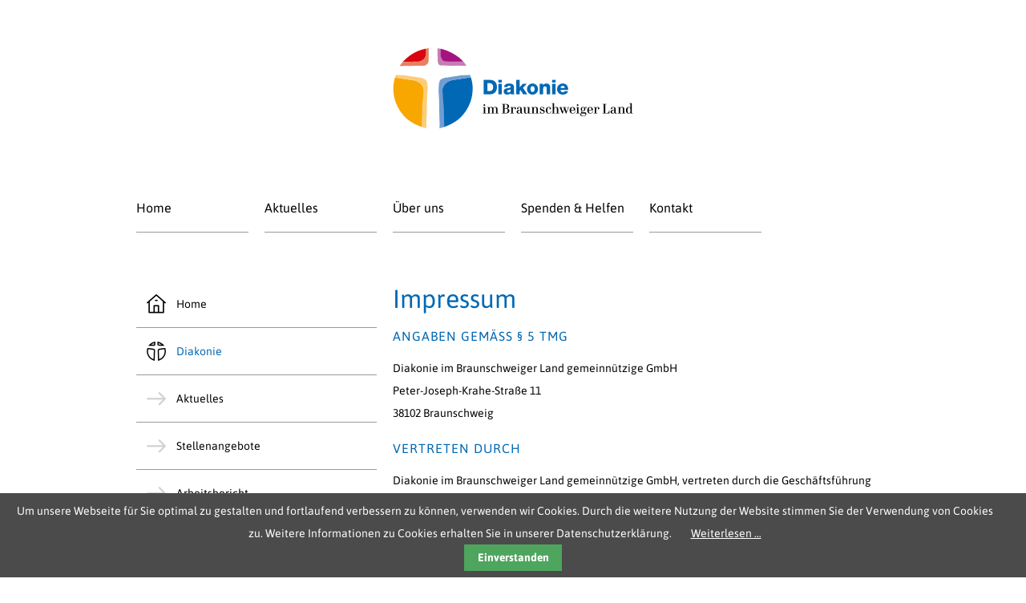

--- FILE ---
content_type: text/html; charset=UTF-8
request_url: https://www.diakonie-im-braunschweiger-land.de/impressum.html
body_size: 4876
content:
<!DOCTYPE html>
<html lang="de">
<head>

      <meta charset="UTF-8">
    <title>Impressum - Diakonie im Braunschweiger Land</title>
    <base href="https://www.diakonie-im-braunschweiger-land.de/">

          <meta name="robots" content="index,follow">
      <meta name="description" content="">
      <meta name="keywords" content="">
      <meta name="generator" content="Contao Open Source CMS">
    
    <meta name="viewport" content="width=device-width,initial-scale=1.0">
    <style>#left{width:320px;right:320px}#container{padding-left:320px}</style>
    <link rel="stylesheet" href="assets/css/layout.min.css,responsive.min.css,grid.min.css,reset.min.css,col...-15fa745c.css">        <script src="assets/js/jquery.min.js,cookiebar.min.js-9b6a0a18.js"></script><link rel="apple-touch-icon" sizes="57x57" href="files/diakonie-braunschweig/images/favicon/apple-touch-icon-57x57.png">
<link rel="apple-touch-icon" sizes="60x60" href="files/diakonie-braunschweig/images/favicon/apple-touch-icon-60x60.png">
<link rel="apple-touch-icon" sizes="72x72" href="files/diakonie-braunschweig/images/favicon/apple-touch-icon-72x72.png">
<link rel="apple-touch-icon" sizes="76x76" href="files/diakonie-braunschweig/images/favicon/apple-touch-icon-76x76.png">
<link rel="apple-touch-icon" sizes="114x114" href="files/diakonie-braunschweig/images/favicon/apple-touch-icon-114x114.png">
<link rel="apple-touch-icon" sizes="120x120" href="files/diakonie-braunschweig/images/favicon/apple-touch-icon-120x120.png">
<link rel="apple-touch-icon" sizes="144x144" href="files/diakonie-braunschweig/images/favicon/apple-touch-icon-144x144.png">
<link rel="apple-touch-icon" sizes="152x152" href="files/diakonie-braunschweig/images/favicon/apple-touch-icon-152x152.png">
<link rel="apple-touch-icon" sizes="180x180" href="files/diakonie-braunschweig/images/favicon/apple-touch-icon-180x180.png">
<link rel="icon" type="image/png" href="files/diakonie-braunschweig/images/favicon/favicon-32x32.png" sizes="32x32">
<link rel="icon" type="image/png" href="files/diakonie-braunschweig/images/favicon/favicon-194x194.png" sizes="194x194">
<link rel="icon" type="image/png" href="files/diakonie-braunschweig/images/favicon/favicon-96x96.png" sizes="96x96">
<link rel="icon" type="image/png" href="files/diakonie-braunschweig/images/favicon/android-chrome-192x192.png" sizes="192x192">
<link rel="icon" type="image/png" href="files/diakonie-braunschweig/images/favicon/favicon-16x16.png" sizes="16x16">
<link rel="manifest" href="files/diakonie-braunschweig/images/favicon/manifest.json">
<link rel="shortcut icon" href="files/diakonie-braunschweig/images/favicon/favicon.ico">
<meta name="msapplication-TileColor" content="#ffffff">
<meta name="msapplication-TileImage" content="files/diakonie-braunschweig/images/favicon/mstile-144x144.png">
<meta name="msapplication-config" content="files/diakonie-braunschweig/images/favicon/browserconfig.xml">
<meta name="theme-color" content="#ffffff">

          <!--[if lt IE 9]><script src="assets/html5shiv//html5shiv-printshiv.min.js"></script><![endif]-->
      
</head>
<body id="top" class="mac chrome blink ch131">

      
    <div id="wrapper">
    	
    	
<div class="mod_logo">
	<a title="Diakonie im Braunschweiger Land" href="diakonie-im-braunschweiger-land.html"><img src="files/diakonie-braunschweig/images/layout/logo.png"  width="300" height="100" alt=""></a>
</div>
    	
    	
<a id="menu-button" href="#sidr">Navigation</a>
    

                        <header id="header">
            <div class="inside">
              
<!-- indexer::stop -->
<nav class="mod_customnav block">

  
  <a href="impressum.html#skipNavigation2" class="invisible">Navigation überspringen</a>

  
<ul class="level_1">
            <li class="home first"><a href="./" title="Home" class="home first">Home</a></li>
                <li class="aktuelles"><a href="aktuelles.html" title="Aktuelles" class="aktuelles">Aktuelles</a></li>
                <li class="ueber-uns"><a href="ueber-uns.html" title="Über uns" class="ueber-uns">Über uns</a></li>
                <li class="spenden"><a href="spenden-und-helfen.html" title="Spenden &amp; Helfen" class="spenden">Spenden & Helfen</a></li>
                <li class="kontakt last"><a href="kontakt.html" title="Kontakt" class="kontakt last">Kontakt</a></li>
      </ul>

  <span id="skipNavigation2" class="invisible"></span>

</nav>
<!-- indexer::continue -->
            </div>
          </header>
              
      
              <div id="container">

                      <div id="main">
              <div class="inside">
                

  <div class="mod_article block" id="article-10">
    
          
<div class="ce_text block">

  <div class="box">
  
      <h1>Impressum</h1>
  
  
      <h2>Angaben gemäß § 5 TMG</h2>
<p>Diakonie im Braunschweiger Land gemeinnützige GmbH<br> Peter-Joseph-Krahe-Straße 11<br> 38102 Braunschweig</p>
<h2>Vertreten durch</h2>
<p>Diakonie im Braunschweiger Land gemeinnützige GmbH, vertreten durch die Geschäftsführung Anke Grewe&nbsp;</p>
<h2>Kontakt</h2>
<p>Telefon: +49 (0) 531 8892040<br> Telefax: +49 (0) 531 8892028<br> E-Mail: &#105;&#x6E;&#102;&#x6F;&#64;&#x64;&#105;&#x61;&#107;&#x6F;&#110;&#x69;&#101;&#x2D;&#98;&#x72;&#97;&#x75;&#110;&#x73;&#99;&#x68;&#119;&#x65;&#105;&#x67;&#46;&#x64;&#101;</p>
<h2>Registereintrag</h2>
<p>Eintragung im Handelsregister. <br> Registergericht: Amtsgericht Braunschweig <br> Registernummer: HRB 5235</p>
<h2>Umsatzsteuer</h2>
<p>Umsatzsteuer-Identifikationsnummer gemäß §27 a Umsatzsteuergesetz:<br> DE225053443</p>
<h2>Verantwortlich für den Inhalt nach § 55 Abs. 2 RStV</h2>
<p>Ekke Seifert<br> Diakonie im Braunschweiger Land gemeinnützige GmbH<br> Peter-Joseph-Krahe-Straße 11<br> 38102 Braunschweig</p>
<h2>Streitschlichtung</h2>
<p>Die Europäische Kommission stellt eine Plattform zur Online-Streitbeilegung (OS) bereit: <a href="https://ec.europa.eu/consumers/odr" target="_blank">https://ec.europa.eu/consumers/odr</a>.<br> Unsere E-Mail-Adresse finden Sie oben im Impressum.</p>
<p>Wir sind nicht bereit oder verpflichtet, an Streitbeilegungsverfahren vor einer Verbraucherschlichtungsstelle teilzunehmen.</p>
<h3>Haftung für Inhalte</h3>
<p>Als Diensteanbieter sind wir gemäß § 7 Abs.1 TMG für eigene Inhalte auf diesen Seiten nach den allgemeinen Gesetzen verantwortlich. Nach §§ 8 bis 10 TMG sind wir als Diensteanbieter jedoch nicht verpflichtet, übermittelte oder gespeicherte fremde Informationen zu überwachen oder nach Umständen zu forschen, die auf eine rechtswidrige Tätigkeit hinweisen.</p>
<p>Verpflichtungen zur Entfernung oder Sperrung der Nutzung von Informationen nach den allgemeinen Gesetzen bleiben hiervon unberührt. Eine diesbezügliche Haftung ist jedoch erst ab dem Zeitpunkt der Kenntnis einer konkreten Rechtsverletzung möglich. Bei Bekanntwerden von entsprechenden Rechtsverletzungen werden wir diese Inhalte umgehend entfernen.</p>
<h3>Haftung für Links</h3>
<p>Unser Angebot enthält Links zu externen Websites Dritter, auf deren Inhalte wir keinen Einfluss haben. Deshalb können wir für diese fremden Inhalte auch keine Gewähr übernehmen. Für die Inhalte der verlinkten Seiten ist stets der jeweilige Anbieter oder Betreiber der Seiten verantwortlich. Die verlinkten Seiten wurden zum Zeitpunkt der Verlinkung auf mögliche Rechtsverstöße überprüft. Rechtswidrige Inhalte waren zum Zeitpunkt der Verlinkung nicht erkennbar.</p>
<p>Eine permanente inhaltliche Kontrolle der verlinkten Seiten ist jedoch ohne konkrete Anhaltspunkte einer Rechtsverletzung nicht zumutbar. Bei Bekanntwerden von Rechtsverletzungen werden wir derartige Links umgehend entfernen.</p>
<h3>Urheberrecht</h3>
<p>Die durch die Seitenbetreiber erstellten Inhalte und Werke auf diesen Seiten unterliegen dem deutschen Urheberrecht. Die Vervielfältigung, Bearbeitung, Verbreitung und jede Art der Verwertung außerhalb der Grenzen des Urheberrechtes bedürfen der schriftlichen Zustimmung des jeweiligen Autors bzw. Erstellers. Downloads und Kopien dieser Seite sind nur für den privaten, nicht kommerziellen Gebrauch gestattet.</p>
<p>Soweit die Inhalte auf dieser Seite nicht vom Betreiber erstellt wurden, werden die Urheberrechte Dritter beachtet. Insbesondere werden Inhalte Dritter als solche gekennzeichnet. Sollten Sie trotzdem auf eine Urheberrechtsverletzung aufmerksam werden, bitten wir um einen entsprechenden Hinweis. Bei Bekanntwerden von Rechtsverletzungen werden wir derartige Inhalte umgehend entfernen.</p>
<p><img src="files/diakonie-braunschweig/images/content/erecht24-siegel-impressum-blau.png" alt="" width="120" height="156"></p>  
  
  
  
  </div>

</div>
    
      </div>

              </div>
                          </div>
          
                                    <aside id="left">
                <div class="inside">
                  
<!-- indexer::stop -->

<div id="sidr">

<nav class="mod_navigation block">

  
  <a href="impressum.html#skipNavigation13" class="invisible">Navigation überspringen</a>

  
<ul class="level_1">
            <li class="home first"><a href="./" title="Home" class="home first">Home</a></li>
                <li class="submenu trail diakonie"><a href="diakonie.html" title="Diakonie" class="submenu trail diakonie" aria-haspopup="true">Diakonie</a>
<ul class="level_2">
            <li class="aktuelles sibling first"><a href="aktuelles.html" title="Aktuelles" class="aktuelles sibling first">Aktuelles</a></li>
                <li class="jobs sibling"><a href="stellenangebote.html" title="Stellenangebote" class="jobs sibling">Stellenangebote</a></li>
                <li class="sibling"><a href="72.html" title="Arbeitsbericht" class="sibling">Arbeitsbericht</a></li>
                <li class="sibling"><a href="studie-wirksame-wege-gestalten.html" title="Studie „Wirksame Wege gestalten“" class="sibling">Studie „Wirksame Wege gestalten“</a></li>
                <li class="sibling"><a href="wirksame-wege-gestalten-2021.html" title="Wirksame Wege gestalten 2021" class="sibling">Wirksame Wege gestalten 2021</a></li>
                <li class="ueber-uns sibling"><a href="ueber-uns.html" title="Über uns" class="ueber-uns sibling">Über uns</a></li>
                <li class="spenden sibling"><a href="spenden-und-helfen.html" title="Spenden &amp; Helfen" class="spenden sibling">Spenden & Helfen</a></li>
                <li class="sibling"><a href="leitbild.html" title="Leitbild" class="sibling">Leitbild</a></li>
                <li class="kontakt sibling"><a href="kontakt.html" title="Kontakt" class="kontakt sibling">Kontakt</a></li>
                <li class="active"><strong class="active">Impressum</strong></li>
                <li class="sibling last"><a href="datenschutz.html" title="Datenschutz/Hinweisgeberschutzgesetz" class="sibling last">Datenschutz/Hinweisgeberschutzgesetz</a></li>
      </ul>
</li>
                <li class="beratung"><a href="beratung.html" title="Beratung" class="beratung">Beratung</a></li>
                <li class="angebote"><a href="angebote.html" title="Angebote" class="angebote">Angebote</a></li>
                <li class="standorte last"><a href="standorte.html" title="Standorte" class="standorte last">Standorte</a></li>
      </ul>

  <a id="skipNavigation13" class="invisible">&nbsp;</a>

</nav>

</div>
<!-- indexer::continue -->
                </div>
              </aside>
                      
                                
        </div>
            
    </div>

    
                  <footer id="footer">
          <div class="inside">
            
<div class="mod_logo_footer">
	<a href="http://www.diakonie.de/" target="_blank"><img src="files/diakonie-braunschweig/images/layout/diakonie.png"  width="145" height="20" alt=""></a>
</div>
<!-- indexer::stop -->
<div class="mod_sitemap block">

        
  
  
<ul class="level_1">
            <li class="home first"><a href="./" title="Home" class="home first">Home</a></li>
                <li class="submenu trail diakonie"><a href="diakonie.html" title="Diakonie" class="submenu trail diakonie" aria-haspopup="true">Diakonie</a>
<ul class="level_2">
            <li class="aktuelles sibling first"><a href="aktuelles.html" title="Aktuelles" class="aktuelles sibling first">Aktuelles</a></li>
                <li class="jobs sibling"><a href="stellenangebote.html" title="Stellenangebote" class="jobs sibling">Stellenangebote</a></li>
                <li class="sibling"><a href="72.html" title="Arbeitsbericht" class="sibling">Arbeitsbericht</a></li>
                <li class="sibling"><a href="studie-wirksame-wege-gestalten.html" title="Studie „Wirksame Wege gestalten“" class="sibling">Studie „Wirksame Wege gestalten“</a></li>
                <li class="sibling"><a href="wirksame-wege-gestalten-2021.html" title="Wirksame Wege gestalten 2021" class="sibling">Wirksame Wege gestalten 2021</a></li>
                <li class="ueber-uns sibling"><a href="ueber-uns.html" title="Über uns" class="ueber-uns sibling">Über uns</a></li>
                <li class="submenu spenden sibling"><a href="spenden-und-helfen.html" title="Spenden &amp; Helfen" class="submenu spenden sibling" aria-haspopup="true">Spenden & Helfen</a>
<ul class="level_3">
            <li class="first"><a href="zeit-spenden.html" title="Zeit spenden" class="first">Zeit spenden</a></li>
                <li><a href="sachspenden.html" title="Sachspenden">Sachspenden</a></li>
                <li class="last"><a href="geldspenden.html" title="Geldspenden" class="last">Geldspenden</a></li>
      </ul>
</li>
                <li class="sibling"><a href="leitbild.html" title="Leitbild" class="sibling">Leitbild</a></li>
                <li class="kontakt sibling"><a href="kontakt.html" title="Kontakt" class="kontakt sibling">Kontakt</a></li>
                <li class="trail sibling"><a href="impressum.html" title="Impressum" class="trail sibling">Impressum</a></li>
                <li class="sibling last"><a href="datenschutz.html" title="Datenschutz/Hinweisgeberschutzgesetz" class="sibling last">Datenschutz/Hinweisgeberschutzgesetz</a></li>
      </ul>
</li>
                <li class="submenu beratung"><a href="beratung.html" title="Beratung" class="submenu beratung" aria-haspopup="true">Beratung</a>
<ul class="level_2">
            <li class="first"><a href="sozialberatung.html" title="Sozialberatung" class="first">Sozialberatung</a></li>
                <li><a href="schwangerenberatung.html" title="Schwangerenberatung">Schwangerenberatung</a></li>
                <li><a href="migrationsberatung.html" title="Migrationsberatung">Migrationsberatung</a></li>
                <li><a href="beratung/jugendmigrationsdienst-helmstedt.html" title="Jugendmigrationsdienst Helmstedt">Jugendmigrationsdienst Helmstedt</a></li>
                <li><a href="seniorenberatung.html" title="EhAP plus">EhAP plus</a></li>
                <li class="last"><a href="schuldner-und-insolvenzberatung.html" title="Schuldner- und Insolvenzberatung" class="last">Schuldner- und Insolvenzberatung</a></li>
      </ul>
</li>
                <li class="submenu angebote"><a href="angebote.html" title="Angebote" class="submenu angebote" aria-haspopup="true">Angebote</a>
<ul class="level_2">
            <li class="submenu first"><a href="stadtteiltreffs.html" title="Stadtteiltreffs" class="submenu first" aria-haspopup="true">Stadtteiltreffs</a>
<ul class="level_3">
            <li class="madamenhof first"><a href="madamenhof-braunschweig.html" title="Madamenhof Braunschweig" class="madamenhof first">Madamenhof Braunschweig</a></li>
                <li><a href="diakonietreff-fredenberg.html" title="Diakonietreff Fredenberg">Diakonietreff Fredenberg</a></li>
                <li><a href="generationentreff-salzgitter.html" title="Generationentreff Salzgitter">Generationentreff Salzgitter</a></li>
                <li><a href="seeviertel-treff-salzgitter.html" title="SeeViertel Treff Salzgitter">SeeViertel Treff Salzgitter</a></li>
                <li><a href="start-punkt-salzgitter.html" title="Start.Punkt. Salzgitter">Start.Punkt. Salzgitter</a></li>
                <li><a href="stadtteiltreff-now.html" title="Stadtteiltreff NOW">Stadtteiltreff NOW</a></li>
                <li class="mgh-harzburg"><a href="stadtteiltreffs/mehrgenerationenhaus-bad-harzburg.html" title="Mehrgenerationenhaus Bad Harzburg" class="mgh-harzburg">Mehrgenerationenhaus Bad Harzburg</a></li>
                <li class="segensreich last"><a href="angebote/projekt-segensreich-schoeppenstedt.html" title="Projekt SegensReich Schöppenstedt" class="segensreich last">Projekt SegensReich Schöppenstedt</a></li>
      </ul>
</li>
                <li><a href="come-in.html" title="Come in">Come in</a></li>
                <li><a href="freiwilligenagentur.html" title="FreiwilligenAgentur">FreiwilligenAgentur</a></li>
                <li class="submenu"><a href="hallo-baby.html" title="Hallo Baby" class="submenu" aria-haspopup="true">Hallo Baby</a>
<ul class="level_3">
            <li class="first"><a href="73.html" title="Hallo Baby Bad Harzburg" class="first">Hallo Baby Bad Harzburg</a></li>
                <li class="last"><a href="hallo-baby-goslar.html" title="Hallo Baby Goslar" class="last">Hallo Baby Goslar</a></li>
      </ul>
</li>
                <li><a href="kiwi-kinder-willkommen.html" title="KiWi Kinder Willkommen">KiWi Kinder Willkommen</a></li>
                <li><a href="ausfuellhilfen.html" title="Ausfüllhilfen">Ausfüllhilfen</a></li>
                <li class="last"><a href="angebote/quartiersprojekt-schoeningen-nord.html" title="Quartiersprojekt Schöningen Nord" class="last">Quartiersprojekt Schöningen Nord</a></li>
      </ul>
</li>
                <li class="submenu standorte last"><a href="standorte.html" title="Standorte" class="submenu standorte last" aria-haspopup="true">Standorte</a>
<ul class="level_2">
            <li class="first"><a href="bad-gandersheim.html" title="Bad Gandersheim" class="first">Bad Gandersheim</a></li>
                <li><a href="bad-harzburg.html" title="Bad Harzburg">Bad Harzburg</a></li>
                <li><a href="blankenburg.html" title="Blankenburg">Blankenburg</a></li>
                <li><a href="braunschweig.html" title="Braunschweig">Braunschweig</a></li>
                <li><a href="goslar.html" title="Goslar">Goslar</a></li>
                <li><a href="helmstedt.html" title="Helmstedt">Helmstedt</a></li>
                <li><a href="salzgitter.html" title="Salzgitter">Salzgitter</a></li>
                <li><a href="seesen.html" title="Seesen">Seesen</a></li>
                <li class="last"><a href="wolfenbuettel.html" title="Wolfenbüttel" class="last">Wolfenbüttel</a></li>
      </ul>
</li>
      </ul>


</div>
<!-- indexer::continue -->
          </div>
        </footer>
          
    

      
  
<script src="assets/jquery-ui/js/jquery-ui.min.js"></script>
<script>
  (function($) {
    $(document).ready(function() {
      $(document).accordion({
        // Put custom options here
        heightStyle: 'content',
        header: 'div.toggler',
        collapsible: true,
        active:false,
        create: function(event, ui) {
          ui.header.addClass('active');
        },
        activate: function(event, ui) {
          ui.newHeader.addClass('active');
          ui.oldHeader.removeClass('active');
        }
      });
    });
  })(jQuery);
</script>

<script src="files/diakonie-braunschweig/js/retina.min.js"></script>
<script src="files/diakonie-braunschweig/js/jquery.sidr.min.js"></script>
<script>
	$(document).ready(function() {
		$('#menu-button').sidr();
	});
</script>
<script>
	$(document).ready(function() {
		var stickyHeaderTop = $('#header').offset().top;
		var stickyHeader = function(){
			var scrollTop = $(window).scrollTop();
				if (scrollTop > stickyHeaderTop) { 
					$('#header').addClass('sticky');
				} else {
					$('#header').removeClass('sticky'); 
				}
			};
		stickyHeader();
		$(window).scroll(function() {
			stickyHeader();
		});
	});
</script>
  <script type="application/ld+json">
{
    "@context": "https:\/\/schema.org",
    "@graph": [
        {
            "@type": "WebPage"
        }
    ]
}
</script>
<script type="application/ld+json">
{
    "@context": "https:\/\/schema.contao.org",
    "@graph": [
        {
            "@type": "Page",
            "fePreview": false,
            "groups": [],
            "noSearch": false,
            "pageId": 11,
            "protected": false,
            "title": "Impressum"
        }
    ]
}
</script>  <!--<script>
  	console.log('Iam in');
  	const NetzwerkDemenzBlock = document.querySelector(".ce_hyperlink.grid4.last.block");
  	console.log(NetzwerkDemenzBlock);
  	NetzwerkDemenzBlock.style.display="none";
  </script>-->



<!-- indexer::stop -->
<div class="cookiebar cookiebar--position-bottom" role="complementary" aria-describedby="cookiebar-text" style="display:none;" data-cookiebar="COOKIEBAR_1">
    <div id="cookiebar-text" class="cookiebar__text" aria-live="assertive" role="alert">
        <span class="cookiebar__message">Um unsere Webseite für Sie optimal zu gestalten und fortlaufend verbessern zu können, verwenden wir Cookies. Durch die weitere Nutzung der Website stimmen Sie der Verwendung von Cookies zu. Weitere Informationen zu Cookies erhalten Sie in unserer Datenschutzerklärung.</span>

                    <a href="datenschutz.html" class="cookiebar__link" title="Weiterlesen …">Weiterlesen …</a>
            </div>

    
    <button class="cookiebar__button" data-cookiebar-accept>Einverstanden</button>
</div>

<!-- indexer::continue -->
</body>
</html>


--- FILE ---
content_type: text/css
request_url: https://www.diakonie-im-braunschweiger-land.de/assets/css/layout.min.css,responsive.min.css,grid.min.css,reset.min.css,col...-15fa745c.css
body_size: 6164
content:
body,form,figure{margin:0;padding:0}img{border:0}header,footer,nav,section,aside,article,figure,figcaption{display:block}body{font-size:100.01%}select,input,textarea{font-size:99%}#container,.inside{position:relative}#main,#left,#right{float:left;position:relative}#main{width:100%}#left{margin-left:-100%}#right{margin-right:-100%}#footer{clear:both}#main .inside{min-height:1px}.ce_gallery>ul,.content-gallery>ul{margin:0;padding:0;overflow:hidden;list-style:none}.ce_gallery>ul li,.content-gallery>ul li{float:left}.ce_gallery>ul li.col_first,.content-gallery>ul li.col_first{clear:left}.float_left,.media--left>figure{float:left}.float_right,.media--right>figure{float:right}.block{overflow:hidden}.media{display:flow-root}.clear,#clear{height:.1px;font-size:.1px;line-height:.1px;clear:both}.invisible{border:0;clip:rect(0 0 0 0);height:1px;margin:-1px;overflow:hidden;padding:0;position:absolute;width:1px}.custom{display:block}#container:after,.custom:after{content:"";display:table;clear:both}
@media (max-width:767px){#wrapper{margin:0;width:auto}#container{padding-left:0;padding-right:0}#main,#left,#right{float:none;width:auto}#left{right:0;margin-left:0}#right{margin-right:0}}img{max-width:100%;height:auto}.audio_container audio{max-width:100%}.video_container video{max-width:100%;height:auto}.aspect,.responsive{position:relative;height:0}.aspect iframe,.responsive iframe{position:absolute;top:0;left:0;width:100%;height:100%}.aspect--16\:9,.responsive.ratio-169{padding-bottom:56.25%}.aspect--16\:10,.responsive.ratio-1610{padding-bottom:62.5%}.aspect--21\:9,.responsive.ratio-219{padding-bottom:42.8571%}.aspect--4\:3,.responsive.ratio-43{padding-bottom:75%}.aspect--3\:2,.responsive.ratio-32{padding-bottom:66.6666%}
#wrapper{width:960px;margin:0 auto}.grid1,.grid2,.grid3,.grid4,.grid5,.grid6,.grid7,.grid8,.grid9,.grid10,.grid11,.grid12{float:left;margin-left:10px;margin-right:10px;display:inline}.mod_article [class^=ce_],.mod_article [class*=" ce_"],.mod_article [class^=content-],.mod_article [class*=" content-"],.mod_article [class^=mod_],.mod_article [class*=" mod_"]{margin-left:10px;margin-right:10px}.ce_sliderStart>.content-slider{margin-left:0;margin-right:0}.mod_article .mod_newsreader,.mod_article .mod_eventreader{margin-left:0;margin-right:0}.mod_article [class^=layout_]>*,.mod_article [class*=" layout_"]>*,.mod_article [class^=event_]>*,.mod_article [class*=" event_"]>*{margin-left:10px;margin-right:10px}.mod_article.grid1,.mod_article.grid2,.mod_article.grid3,.mod_article.grid4,.mod_article.grid5,.mod_article.grid6,.mod_article.grid7,.mod_article.grid8,.mod_article.grid9,.mod_article.grid10,.mod_article.grid11,.mod_article.grid12{margin-left:0;margin-right:0}#main .inside{overflow:hidden}.grid1{width:60px}.grid2{width:140px}.grid3{width:220px}.grid4{width:300px}.grid5{width:380px}.grid6{width:460px}.grid7{width:540px}.grid8{width:620px}.grid9{width:700px}.grid10{width:780px}.grid11{width:860px}.grid12{width:940px}.mod_article.grid1{width:80px}.mod_article.grid2{width:160px}.mod_article.grid3{width:240px}.mod_article.grid4{width:320px}.mod_article.grid5{width:400px}.mod_article.grid6{width:480px}.mod_article.grid7{width:560px}.mod_article.grid8{width:640px}.mod_article.grid9{width:720px}.mod_article.grid10{width:800px}.mod_article.grid11{width:880px}.mod_article.grid12{width:960px}.offset1{margin-left:90px!important}.offset2{margin-left:170px!important}.offset3{margin-left:250px!important}.offset4{margin-left:330px!important}.offset5{margin-left:410px!important}.offset6{margin-left:490px!important}.offset7{margin-left:570px!important}.offset8{margin-left:650px!important}.offset9{margin-left:730px!important}.offset10{margin-left:810px!important}.offset11{margin-left:890px!important}.offset12{margin-left:970px!important}.mod_article.offset1{margin-left:80px!important}.mod_article.offset2{margin-left:160px!important}.mod_article.offset3{margin-left:240px!important}.mod_article.offset4{margin-left:320px!important}.mod_article.offset5{margin-left:400px!important}.mod_article.offset6{margin-left:480px!important}.mod_article.offset7{margin-left:560px!important}.mod_article.offset8{margin-left:640px!important}.mod_article.offset9{margin-left:720px!important}.mod_article.offset10{margin-left:800px!important}.mod_article.offset11{margin-left:880px!important}.mod_article.offset12{margin-left:960px!important}@media (min-width:768px) and (max-width:979px){#wrapper{width:744px}.grid1{width:42px}.grid2{width:104px}.grid3{width:166px}.grid4{width:228px}.grid5{width:290px}.grid6{width:352px}.grid7{width:414px}.grid8{width:476px}.grid9{width:538px}.grid10{width:600px}.grid11{width:662px}.grid12{width:724px}.mod_article.grid1{width:62px}.mod_article.grid2{width:124px}.mod_article.grid3{width:186px}.mod_article.grid4{width:248px}.mod_article.grid5{width:310px}.mod_article.grid6{width:372px}.mod_article.grid7{width:434px}.mod_article.grid8{width:496px}.mod_article.grid9{width:558px}.mod_article.grid10{width:620px}.mod_article.grid11{width:682px}.mod_article.grid12{width:744px}.offset1{margin-left:72px!important}.offset2{margin-left:134px!important}.offset3{margin-left:196px!important}.offset4{margin-left:258px!important}.offset5{margin-left:320px!important}.offset6{margin-left:382px!important}.offset7{margin-left:444px!important}.offset8{margin-left:506px!important}.offset9{margin-left:568px!important}.offset10{margin-left:630px!important}.offset11{margin-left:692px!important}.offset12{margin-left:754px!important}.mod_article.offset1{margin-left:62px!important}.mod_article.offset2{margin-left:124px!important}.mod_article.offset3{margin-left:186px!important}.mod_article.offset4{margin-left:248px!important}.mod_article.offset5{margin-left:310px!important}.mod_article.offset6{margin-left:372px!important}.mod_article.offset7{margin-left:434px!important}.mod_article.offset8{margin-left:496px!important}.mod_article.offset9{margin-left:558px!important}.mod_article.offset10{margin-left:620px!important}.mod_article.offset11{margin-left:682px!important}.mod_article.offset12{margin-left:744px!important}}@media (max-width:767px){#wrapper{width:auto}.grid1,.grid2,.grid3,.grid4,.grid5,.grid6,.grid7,.grid8,.grid9,.grid10,.grid11,.grid12{float:none!important;display:block!important;width:auto!important}.offset1,.offset2,.offset3,.offset4,.offset5,.offset6,.offset7,.offset8,.offset9,.offset10,.offset11,.offset12{margin-left:10px!important}}
header,footer,nav,section,aside,main,article,figure,figcaption{display:block}body,div,h1,h2,h3,h4,h5,h6,p,blockquote,pre,code,ol,ul,li,dl,dt,dd,figure,table,th,td,form,fieldset,legend,input,textarea{margin:0;padding:0}table{border-spacing:0;border-collapse:collapse}caption,th,td{text-align:left;text-align:start;vertical-align:top}abbr,acronym{font-variant:normal;border-bottom:1px dotted #666;cursor:help}blockquote,q{quotes:none}fieldset,img,iframe{border:0}ul{list-style-type:none}sup{vertical-align:text-top}sub{vertical-align:text-bottom}del{text-decoration:line-through}ins{text-decoration:none}body{font:12px/1 "Lucida Grande","Lucida Sans Unicode",Verdana,sans-serif;color:#000}input,button,textarea,select{font-family:inherit;font-size:99%;font-weight:inherit}pre,code{font-family:Monaco,monospace}h1,h2,h3,h4,h5,h6{font-size:100%;font-weight:400}h1{font-size:1.8333em}h2{font-size:1.6667em}h3{font-size:1.5em}h4{font-size:1.3333em}table{font-size:inherit}caption,th{font-weight:700}a{color:#00f}h1,h2,h3,h4,h5,h6{margin-top:1em}h1,h2,h3,h4,h5,h6,p,pre,blockquote,table,ol,ul,form{margin-bottom:12px}
.rs-columns {
  clear: both;
  display: inline-block;
  width: 100%;
}

.rs-column {
  float: left;
  width: 100%;
  margin-top: 7.69231%;
  margin-right: 7.69231%;
}
.rs-column.-large-first {
  clear: left;
}
.rs-column.-large-last {
  margin-right: -5px;
}
.rs-column.-large-first-row {
  margin-top: 0;
}
.rs-column.-large-col-1-1 {
  width: 100%;
}
.rs-column.-large-col-2-1 {
  width: 46.15385%;
}
.rs-column.-large-col-2-2 {
  width: 100%;
}
.rs-column.-large-col-3-1 {
  width: 28.20513%;
}
.rs-column.-large-col-3-2 {
  width: 64.10256%;
}
.rs-column.-large-col-3-3 {
  width: 100%;
}
.rs-column.-large-col-4-1 {
  width: 19.23077%;
}
.rs-column.-large-col-4-2 {
  width: 46.15385%;
}
.rs-column.-large-col-4-3 {
  width: 73.07692%;
}
.rs-column.-large-col-4-4 {
  width: 100%;
}
.rs-column.-large-col-5-1 {
  width: 13.84615%;
}
.rs-column.-large-col-5-2 {
  width: 35.38462%;
}
.rs-column.-large-col-5-3 {
  width: 56.92308%;
}
.rs-column.-large-col-5-4 {
  width: 78.46154%;
}
.rs-column.-large-col-5-5 {
  width: 100%;
}
.rs-column.-large-col-6-1 {
  width: 10.25641%;
}
.rs-column.-large-col-6-2 {
  width: 28.20513%;
}
.rs-column.-large-col-6-3 {
  width: 46.15385%;
}
.rs-column.-large-col-6-4 {
  width: 64.10256%;
}
.rs-column.-large-col-6-5 {
  width: 82.05128%;
}
.rs-column.-large-col-6-6 {
  width: 100%;
}
@media screen and (max-width: 900px) {
  .rs-column {
    margin-top: 7.69231%;
    margin-right: 7.69231%;
  }
  .rs-column.-large-first {
    clear: none;
  }
  .rs-column.-large-last {
    margin-right: 7.69231%;
  }
  .rs-column.-large-first-row {
    margin-top: 7.69231%;
  }
  .rs-column.-medium-first {
    clear: left;
  }
  .rs-column.-medium-last {
    margin-right: -5px;
  }
  .rs-column.-medium-first-row {
    margin-top: 0;
  }
  .rs-column.-medium-col-1-1 {
    width: 100%;
  }
  .rs-column.-medium-col-2-1 {
    width: 46.15385%;
  }
  .rs-column.-medium-col-2-2 {
    width: 100%;
  }
  .rs-column.-medium-col-3-1 {
    width: 28.20513%;
  }
  .rs-column.-medium-col-3-2 {
    width: 64.10256%;
  }
  .rs-column.-medium-col-3-3 {
    width: 100%;
  }
  .rs-column.-medium-col-4-1 {
    width: 19.23077%;
  }
  .rs-column.-medium-col-4-2 {
    width: 46.15385%;
  }
  .rs-column.-medium-col-4-3 {
    width: 73.07692%;
  }
  .rs-column.-medium-col-4-4 {
    width: 100%;
  }
  .rs-column.-medium-col-5-1 {
    width: 13.84615%;
  }
  .rs-column.-medium-col-5-2 {
    width: 35.38462%;
  }
  .rs-column.-medium-col-5-3 {
    width: 56.92308%;
  }
  .rs-column.-medium-col-5-4 {
    width: 78.46154%;
  }
  .rs-column.-medium-col-5-5 {
    width: 100%;
  }
  .rs-column.-medium-col-6-1 {
    width: 10.25641%;
  }
  .rs-column.-medium-col-6-2 {
    width: 28.20513%;
  }
  .rs-column.-medium-col-6-3 {
    width: 46.15385%;
  }
  .rs-column.-medium-col-6-4 {
    width: 64.10256%;
  }
  .rs-column.-medium-col-6-5 {
    width: 82.05128%;
  }
  .rs-column.-medium-col-6-6 {
    width: 100%;
  }
}
@media screen and (max-width: 599px) {
  .rs-column {
    margin-top: 7.69231%;
    margin-right: 7.69231%;
  }
  .rs-column.-large-last {
    margin-right: 7.69231%;
  }
  .rs-column.-large-first-row {
    margin-top: 7.69231%;
  }
  .rs-column.-medium-first {
    clear: none;
  }
  .rs-column.-medium-last {
    margin-right: 7.69231%;
  }
  .rs-column.-medium-first-row {
    margin-top: 7.69231%;
  }
  .rs-column.-small-first {
    clear: left;
  }
  .rs-column.-small-last {
    margin-right: -5px;
  }
  .rs-column.-small-first-row {
    margin-top: 0;
  }
  .rs-column.-small-col-1-1 {
    width: 100%;
  }
  .rs-column.-small-col-2-1 {
    width: 46.15385%;
  }
  .rs-column.-small-col-2-2 {
    width: 100%;
  }
  .rs-column.-small-col-3-1 {
    width: 28.20513%;
  }
  .rs-column.-small-col-3-2 {
    width: 64.10256%;
  }
  .rs-column.-small-col-3-3 {
    width: 100%;
  }
  .rs-column.-small-col-4-1 {
    width: 19.23077%;
  }
  .rs-column.-small-col-4-2 {
    width: 46.15385%;
  }
  .rs-column.-small-col-4-3 {
    width: 73.07692%;
  }
  .rs-column.-small-col-4-4 {
    width: 100%;
  }
  .rs-column.-small-col-5-1 {
    width: 13.84615%;
  }
  .rs-column.-small-col-5-2 {
    width: 35.38462%;
  }
  .rs-column.-small-col-5-3 {
    width: 56.92308%;
  }
  .rs-column.-small-col-5-4 {
    width: 78.46154%;
  }
  .rs-column.-small-col-5-5 {
    width: 100%;
  }
  .rs-column.-small-col-6-1 {
    width: 10.25641%;
  }
  .rs-column.-small-col-6-2 {
    width: 28.20513%;
  }
  .rs-column.-small-col-6-3 {
    width: 46.15385%;
  }
  .rs-column.-small-col-6-4 {
    width: 64.10256%;
  }
  .rs-column.-small-col-6-5 {
    width: 82.05128%;
  }
  .rs-column.-small-col-6-6 {
    width: 100%;
  }
}

.cookiebar{box-sizing:border-box;position:fixed;left:0;width:100%;padding:.6em 1.2em;background-color:#4b4b4b;color:#fff;font-size:1em;text-align:center;z-index:10}.cookiebar *{box-sizing:border-box}.cookiebar--active{display:flex!important;justify-content:center;align-items:center;flex-wrap:wrap}.cookiebar--position-top{top:0}.cookiebar--position-bottom{bottom:0}.cookiebar__message,.cookiebar__text{margin-right:1.5em}.cookiebar__link{color:#fff;text-decoration:underline}.cookiebar__link:hover{text-decoration:none}.cookiebar__button{margin:0;padding:.6em 1.2em;border:none;border-radius:0;background-color:#4ea55e;color:#fff;font-weight:700;cursor:pointer}.cookiebar__button:hover{background-color:#3e824a}.cookiebar__analytics{margin-right:1.5em}.cookiebar__analytics-label{cursor:pointer}.cookiebar__analytics-checkbox{margin-right:5px}
/* style.css */
.toplink .no-border{border-bottom: 0px}.jobs .ce_text.first{margin-bottom:20px}.jobs .ce_download{padding-bottom:0;border-bottom:0px solid}.jobs .accordion .ce_text{margin-right:0;margin-left:0;padding-right:0;padding-left:0;border-bottom:0px}.jobs .accordion div,.jobs .accordion div p{margin-right:0;margin-left:0;padding-right:0;padding-left:0}.ce_image.mukis .image_container{text-align:right}.ce_text.toplink a{display:inline-block;margin-top:20px;padding:10px;background-color:#0068b4;text-decoration:none;color:#FFF}.madamenhof .mod_article{}.madamenhof .mod_article.first{padding-top:0}.lesezeichen{margin-top:40px;text-align:center}.special-box{margin-bottom:20px;padding:20px;background-color:#DEDEDE;border-radius:5px}.home .ce_text{margin-bottom:20px;border-bottom:0px}body{font:14px/28px 'Asap',sans-serif}.news .image_container img{display:inline-block}.news .ce_text,.news .ce_download{border-top:0px;border-bottom:0px}.news .image_container{text-align:center}.news{margin-top:40px}.mod_faqlist ul li.first a{border-top:0px}h1,h2{color:#0068B4}h1{font-size:32px;line-height:32px}h2{font-size:16px;text-transform:uppercase;letter-spacing:1px}.mod_faqlist ul li a{display:block;padding:17px 50px 16px 10px;background-image:url("../../files/diakonie-braunschweig/images/layout/right.png");background-position:right center;background-repeat:no-repeat;border-top:1px dashed #999;font:16px Georgia,Times,"Times New Roman",serif;text-decoration:none;color:#0068B4}h3 a{display:block;padding:17px 50px 16px 10px;background-image:url("../../files/diakonie-braunschweig/images/layout/right.png");background-position:right center;background-repeat:no-repeat;text-decoration:none;color:#0068B4}.ce_accordion h3{display:block;border-top:1px dashed #999;font:16px Georgia,Times,"Times New Roman",serif;text-decoration:none;color:#0068B4}.kunst .ce_accordion h3{border-top:0px;font:16px Georgia,Times,"Times New Roman",serif;text-decoration:none;color:#0068B4}h4{display:block;padding:17px 50px 16px 10px;border-top:1px dashed #999;font:16px Georgia,Times,"Times New Roman",serif;text-decoration:none;color:#0068B4}.ce_accordion h3{background:none}h3 a:hover,.mod_faqlist ul li a:hover{background-color:#EAEAEA}.mod_search h2{margin-top:0;padding-top:15px}h2 a{display:block;background-image:url("../../files/diakonie-braunschweig/images/layout/right.png");background-position:right center;background-repeat:no-repeat}a{color:#0068B4;outline:none}iframe{width:100%;height:600px;border:0px}.mod_logo{margin-top:60px;margin-bottom:60px;text-align:center}#header .mod_customnav ul{margin-bottom:0}#header .mod_customnav ul li{width:140px;height:60px;float:left;margin-right:10px;margin-left:10px;border-bottom:1px solid #999;font-size:16px;line-height:60px}#header .mod_customnav ul li a,#header .mod_customnav ul li strong{display:block}#header .mod_customnav ul li a{text-decoration:none;color:#000}#header .mod_customnav ul li.fluechtlingshilfe a,#header .mod_customnav ul li.fluechtlingshilfe strong,#header .mod_customnav ul li.fluechtlingshilfe a:hover{text-decoration:none;color:#A61280}#header .mod_customnav ul li a:hover,#header .mod_customnav ul li strong{color:#0068B4}#header.sticky .mod_customnav{width:100%;left:0;top:0;position:fixed;background-color:#FFF;border-bottom:1px solid #999;z-index:100;-webkit-transition:all 0.3s ease-in-out;-moz-transition:all 0.3s ease-in-out;-o-transition:all 0.3s ease-in-out;transition:all 0.3s ease-in-out}#header.sticky .mod_customnav ul{width:960px;position:relative;margin-right:auto;margin-left:auto}#header.sticky .mod_customnav ul li{width:16.666%;margin-right:0;margin-left:0;text-align:center;border-bottom:0px;font-size:0px}#header.sticky .mod_customnav ul li.home{display:block}#header.sticky .mod_customnav ul li a,#header.sticky .mod_customnav ul li strong{width:100%;height:60px;display:block;background-position:center center;background-repeat:no-repeat;border-left:1px solid #999}#header.sticky .mod_customnav ul li.first a,#header.sticky .mod_customnav ul li.first strong{border-left:0px}#header.sticky .mod_customnav ul li.home a,#header.sticky .mod_customnav ul li.home strong{background-image:url("../../files/diakonie-braunschweig/images/layout/menu-home.png")}#header.sticky .mod_customnav ul li.aktuelles a,#header.sticky .mod_customnav ul li.aktuelles strong{background-image:url("../../files/diakonie-braunschweig/images/layout/menu-aktuelles.png")}#header.sticky .mod_customnav ul li.fluechtlingshilfe a,#header.sticky .mod_customnav ul li.fluechtlingshilfe strong{background-image:url("../../files/diakonie-braunschweig/images/layout/menu-hilfe.png")}#header.sticky .mod_customnav ul li.ueber-uns a,#header.sticky .mod_customnav ul li.ueber-uns strong{background-image:url("../../files/diakonie-braunschweig/images/layout/menu-ueber-uns.png")}#header.sticky .mod_customnav ul li.spenden a,#header.sticky .mod_customnav ul li.spenden strong{background-image:url("../../files/diakonie-braunschweig/images/layout/menu-spenden.png")}#header.sticky .mod_customnav ul li.kontakt a,#header.sticky .mod_customnav ul li.kontakt strong{background-image:url("../../files/diakonie-braunschweig/images/layout/menu-kontakt.png")}.mod_form{height:60px;position:relative;margin:60px 170px;padding-right:10px;padding-left:10px;border:1px solid #999;border-radius:5px;line-height:60px}.mod_form input.text{width:100%;height:50px;border:0px;line-height:50px}.mod_form input.submit{width:50px;height:50px;right:5px;top:5px;position:absolute;background:#0068B4 url("../../files/diakonie-braunschweig/images/layout/search.png") center center no-repeat;border:0px;border-radius:5px;font-size:0px;line-height:50px;cursor:pointer}.mod_search .highlight{padding:5px;background-color:#709DD3;font-style:italic;color:#FFF}.mod_search div{padding-right:10px;padding-bottom:5px;padding-left:10px;border-bottom:1px solid #999}.mod_search div.even{background-color:#F4F4F4}.mod_search div.odd{background-color:#DEDEDE}.mod_search div.last{border-bottom:0px}.mod_navigation{margin-top:60px}.mod_navigation ul{margin-right:10px;margin-bottom:0;margin-left:10px}.mod_navigation ul ul{margin-right:0;margin-left:0}.mod_navigation ul li a,.mod_navigation ul li strong{display:block;padding-top:15px;padding-bottom:15px;padding-left:50px;background-position:left center;background-repeat:no-repeat;border-bottom:1px solid #999;text-decoration:none;color:#000}.mod_navigation ul li.home a,.mod_navigation ul li.home strong{background-image:url("../../files/diakonie-braunschweig/images/layout/menu-container-home.png")}.mod_navigation ul li.angebote a,.mod_navigation ul li.angebote strong{background-image:url("../../files/diakonie-braunschweig/images/layout/menu-container-angebote.png")}.mod_navigation ul li.beratung a,.mod_navigation ul li.beratung strong{background-image:url("../../files/diakonie-braunschweig/images/layout/menu-container-beratung.png")}.mod_navigation ul li.standorte a,.mod_navigation ul li.standorte strong{background-image:url("../../files/diakonie-braunschweig/images/layout/menu-container-standorte.png")}.mod_navigation ul li.diakonie a,.mod_navigation ul li.diakonie strong{background-image:url("../../files/diakonie-braunschweig/images/layout/menu-container-diakonie.png")}.mod_navigation ul.level_2 li a:hover,.mod_navigation ul.level_2 li strong,.mod_navigation ul.level_2 li a.trail{background-image:url("../../files/diakonie-braunschweig/images/layout/right.png");background-position:left center;background-repeat:no-repeat}.mod_navigation ul.level_2 li a{background-image:url("../../files/diakonie-braunschweig/images/layout/right-menu.png")}.mod_navigation ul.level_3 li a,.mod_navigation ul.level_3 li strong,.mod_navigation ul.level_3 li a:hover{background:none}.mod_navigation ul.level_3 li a{color:#999}.mod_navigation ul li a:hover,.mod_navigation ul li strong,.mod_navigation ul li a.trail{color:#0068B4}.home #main,.suche #main{margin-top:0}#main{margin-top:35px}.ce_tabs.block{margin-right:0;margin-left:0}.ce_tabs ul.nav{height:60px;margin-bottom:60px}.ce_tabs ul.nav li{width:300px;height:60px;float:left;margin-right:10px;margin-left:10px;background:#EAEAEA url("../../files/diakonie-braunschweig/images/layout/right.png") right center no-repeat;border-radius:5px;font-size:18px;line-height:60px;cursor:pointer;outline:none}.ce_tabs ul.nav li.ui-state-active{background-image:url("../../files/diakonie-braunschweig/images/layout/down.png")}.ce_tabs ul.nav li.ui-state-active,.ce_tabs ul.nav li.ui-state-hover{background-color:#999}.ce_tabs ul.nav li.ui-state-active a,.ce_tabs ul.nav li.ui-state-hover a{color:#FFF}.ce_tabs ul.nav li a{display:block;padding-right:10px;padding-left:10px;text-decoration:none;color:#000}.container.block{margin-right:0;margin-left:0}.container ul{margin-bottom:0}.container ul li{width:300px;height:60px;float:left;margin-right:10px;margin-left:10px;line-height:60px}.container ul li a{display:block;border-bottom:1px solid #999;text-decoration:none;color:#000}.container ul li a:hover{color:#0068B4}.ce_text,.ce_gallery,.ce_download{padding-bottom:5px;border-bottom:1px solid #999}.ce_gallery ul li{float:left}.kunst .ce_text{padding-bottom:0;border-bottom:0px solid}.ce_text.none{border-bottom:0px}.ce_download.last{margin-bottom:0;border-bottom:0px}.ce_download{padding-bottom:10px}.ce_gallery img{border-radius:110px;-webkit-transition:all 0.5s ease-out;-moz-transition:all 0.5s ease-out;-ms-transition:all 0.5s ease-out;-o-transition:all 0.5s ease-out;opacity:0.5}.ce_gallery img:hover{opacity:1}.ce_accordion.ce_text{margin-top:10px;padding-bottom:0;border-bottom:0px}.ce_text.last{padding-bottom:0;border-bottom:0px}.ce_text ul{margin-left:15px;list-style-type:disc}.ce_image .caption{bottom:30px;left:155px;position:absolute;font:22px Georgia,Times,"Times New Roman",serif}.ce_image .image_container{position:relative}.ce_text .image_container.float_right{margin-left:20px}.kunst .toggler{margin-top:10px}.toggler{height:50px;padding-right:10px;padding-left:10px;background-color:rgba(153,153,153,.25);font-size:14px;line-height:50px;text-transform:uppercase;letter-spacing:1px;cursor:pointer;outline:none}.accordion div p{padding-right:10px;padding-left:10px}.kunst .accordion div p{padding-right:0;padding-left:0}.accordion div{padding-top:10px}.accordion .ce_text{padding-right:10px;padding-left:10px}.kunst .accordion .ce_text{padding-right:0;padding-bottom:10px;padding-left:0;border-bottom:1px solid #DEDEDE}.ui-accordion-header{margin-top:10px;margin-bottom:10px}.ui-state-hover,.ui-state-active{background-color:#0068B4;color:#FFF}.ce_hyperlink a{display:block;margin-top:20px;padding:17px 10px 16px;background-image:url("../../files/diakonie-braunschweig/images/layout/right.png");background-position:right center;background-repeat:no-repeat;border:1px solid #999;border-radius:5px;font:16px Georgia,Times,"Times New Roman",serif;text-decoration:none;color:#0068B4}.ce_hyperlink a:hover{background-color:#EAEAEA}#footer{background-color:#0068B4}.mod_logo_footer{margin-top:60px;padding-top:60px;padding-bottom:60px;text-align:center;background-color:#FFF;border-top:1px solid #999}.mod_sitemap{width:960px;position:relative;margin-right:auto;margin-left:auto;padding-top:60px;padding-bottom:60px}.mod_sitemap ul{margin-bottom:0}.mod_sitemap ul.level_1 li{width:220px;float:left;margin-right:10px;margin-left:10px;font-size:18px}.mod_sitemap ul.level_2 li{height:auto;border-bottom:0px;font-size:14px}.mod_sitemap ul li.home{display:none}.mod_sitemap ul.level_2 li{margin-right:0;margin-left:0}.mod_sitemap ul li a,.mod_sitemap ul li span{display:block}.mod_sitemap ul li a{text-decoration:none;color:#FFF}.mod_sitemap ul li a:hover,.mod_sitemap ul li span{color:#709DD3}.mod_sitemap ul.level_1 a{height:50px;border-bottom:1px solid rgba(0,0,0,.25);line-height:50px}.mod_sitemap ul.level_2 a{height:auto;border-bottom:0px;line-height:28px}.mod_sitemap ul.level_2{padding-top:15px}#menu-button{display:none}.aktuelles .mod_article *[class*="mod_"]{margin-right:0;margin-left:0}.aktuelles h2 a{background:none}.aktuelles h2 a{font:16px Georgia,Times,"Times New Roman",serif;text-decoration:none;color:#0068B4;text-transform:none;letter-spacing:0px}time{display:inline-block;margin-top:20px;padding:5px 10px;background-color:#0068B4;border-radius:10px;color:#FFF}.layout_latest .more{margin-bottom:20px;padding-bottom:20px;border-bottom:1px dashed #999}.layout_latest.last .more{margin-bottom:0;padding-bottom:0;border-bottom:0px}.back{margin-top:10px;margin-left:10px}.mod_copyright{padding-top:50px;padding-bottom:50px;text-align:center;color:#FFF}.ce_text.logos img{margin-right:20px}.rsts-skin-default .rsts-prev,.rsts-skin-default .rsts-next,.rsts-skin-default .rsts-prev:hover,.rsts-skin-default .rsts-next:hover{width:50px;height:50px;bottom:0;left:auto;right:auto;position:relative;display:block;margin-top:20px;margin-bottom:20px;background-color:#0068B4;border:0px;border-radius:5px;font-size:0px;opacity:1;-webkit-box-shadow:0px;-moz-box-shadow:0px;box-shadow:0px}.rsts-skin-default .rsts-prev{float:left;background-image:url("../../files/diakonie-braunschweig/images/layout/prev.png")}.rsts-skin-default .rsts-next{float:right;background-image:url("../../files/diakonie-braunschweig/images/layout/next.png")}.kunst .information{font-style:italic}.mod_rocksolid_slider{margin-top:60px}.rsts-slide .ce_text h3{margin-top:0;font-size:18px}.rsts-slide .ce_text{min-height:215px;max-height:215px;margin-bottom:0;background-image:url("../../files/diakonie-braunschweig/images/content/banner-kunst-trotzt-ausgrenzung-next.jpg");background-position:left top;background-repeat:no-repeat;background-size:940px 215px}.rsts-slide .ce_text.block{margin-right:0;margin-left:0}.rsts-slide .ce_text .box{margin-top:20px;margin-right:20px;margin-left:540px;font-size:18px;line-height:28px}.rsts-slide a{text-decoration:none;color:#FFF}.rsts-skin-default .rsts-caption{bottom:0;left:0;top:auto;padding:10px 20px;border-radius:0;font-size:18px}.ce_table td,.ce_table th{padding:10px;text-align:left;font-size:16px}.ce_table table{width:100%}.ce_table tr.even{background-color:rgba(0,104,180,.25)}.little{font-size:12px;line-height:16px}.i4ewOd-pzNkMb-haAclf{left: 0 !important;  right: 0 !important;  z-index: 9 !important;  overflow: hidden;  color: #fff;  position: absolute;  -moz-transition: background-color .25s;  transition: background-color .25s;  background-color: #4d6a79 !important}.i4ewOd-pzNkMb-haAclf{background-color: #4d6a79 !important}
@media (min-width: 768px) and (max-width: 979px){
/* style-m1.css */
#header.sticky .mod_customnav ul{width:744px}#header .mod_customnav ul li{width:16.666%;height:auto;margin-right:0;margin-left:0;border-bottom:0px solid;font-size:14px}#header .mod_customnav ul li a,#header .mod_customnav ul li span{display:block;margin-right:10px;margin-left:10px;padding-right:0;padding-left:0;border-bottom:1px solid #999}#header.sticky .mod_customnav ul li a,#header.sticky .mod_customnav ul li span{border-bottom:0px solid}.mod_form{margin-right:10px;margin-left:10px}.ce_tabs.block{margin-right:0;margin-left:0}.ce_tabs ul.nav{margin-right:0;margin-left:0}.ce_tabs ul.nav li{width:228px}.ce_image .caption{bottom:15px;left:100px}.mod_sitemap{width:744px}.container ul li{width:228px}.mod_sitemap ul.level_1 li{width:166px}.ce_hyperlink.grid4.block{width:190px !important}.ce_hyperlink a{min-height:40px;padding-right:50px}.rsts-slide .ce_text{min-height:166px;max-height:166px;background-size:724px 166px}.rsts-slide .ce_text .box{margin-left:410px;font-size:14px;line-height:24px}.rsts-slide .ce_text .box h3{margin-bottom:0;font-size:14px;line-height:24px}#nachbarschaftshilfe-ost .ce_image .caption{top: 275px}
}
@media (max-width: 767px){
/* style-m2.css */
h3 a,.ce_hyperlink a,.mod_faqlist ul li a{background-image:url("../../files/diakonie-braunschweig/images/layout/right@2x.png");background-size:50px 50px}#header .mod_customnav ul li{width:33.333%;height:auto;margin-right:0;margin-left:0;border-bottom:0px;font-size:14px;line-height:28px}#header .mod_customnav ul li a,#header .mod_customnav ul li span{height:60px;margin-right:10px;margin-left:10px;border-bottom:1px solid #999;line-height:60px}#header.sticky .mod_customnav ul{width:auto}#header.sticky .mod_customnav ul li a,#header.sticky .mod_customnav ul li span{margin-right:0;margin-left:0;border-bottom:0px;background-size:50px 50px}#header.sticky .mod_customnav ul li.home a,#header.sticky .mod_customnav ul li.home span{background-image:url("../../files/diakonie-braunschweig/images/layout/menu-home@2x.png")}#header.sticky .mod_customnav ul li.aktuelles a,#header.sticky .mod_customnav ul li.aktuelles span{background-image:url("../../files/diakonie-braunschweig/images/layout/menu-aktuelles@2x.png")}#header.sticky .mod_customnav ul li.fluechtlingshilfe a,#header.sticky .mod_customnav ul li.fluechtlingshilfe span{background-image:url("../../files/diakonie-braunschweig/images/layout/menu-hilfe@2x.png")}#header.sticky .mod_customnav ul li.ueber-uns a,#header.sticky .mod_customnav ul li.ueber-uns span{background-image:url("../../files/diakonie-braunschweig/images/layout/menu-ueber-uns@2x.png")}#header.sticky .mod_customnav ul li.spenden a,#header.sticky .mod_customnav ul li.spenden span{background-image:url("../../files/diakonie-braunschweig/images/layout/menu-spenden@2x.png")}#header.sticky .mod_customnav ul li.kontakt a,#header.sticky .mod_customnav ul li.kontakt span{background-image:url("../../files/diakonie-braunschweig/images/layout/menu-kontakt@2x.png")}.mod_form{margin-right:10px;margin-left:10px}.mod_form input.submit{background-image:url("../../files/diakonie-braunschweig/images/layout/search@2x.png");background-size:50px 50px}.mod_navigation ul li a,.mod_navigation ul li span{background-size:50px 50px}.mod_navigation li.diakonie ul.level_2 li a,.mod_navigation li.beratung ul.level_2 li a,.mod_navigation li.angebote ul.level_2 li a,.mod_navigation li.standorte ul.level_2 li a{background-image:url("../../files/diakonie-braunschweig/images/layout/right-menu@2x.png");background-size:50px 50px}.mod_navigation ul li.home a,.mod_navigation ul li.home span{background-image:url("../../files/diakonie-braunschweig/images/layout/menu-container-home@2x.png")}.mod_navigation ul li.beratung a,.mod_navigation ul li.beratung span{background-image:url("../../files/diakonie-braunschweig/images/layout/menu-container-beratung@2x.png")}.mod_navigation ul li.angebote a,.mod_navigation ul li.angebote span{background-image:url("../../files/diakonie-braunschweig/images/layout/menu-container-angebote@2x.png")}.mod_navigation ul li.standorte a,.mod_navigation ul li.standorte span{background-image:url("../../files/diakonie-braunschweig/images/layout/menu-container-standorte@2x.png")}.mod_navigation ul li.diakonie a,.mod_navigation ul li.diakonie span{background-image:url("../../files/diakonie-braunschweig/images/layout/menu-container-diakonie@2x.png")}.mod_navigation ul.level_2 li a:hover,.mod_navigation ul.level_2 li span{background-image:url("../../files/diakonie-braunschweig/images/layout/right@2x.png")}.ce_tabs ul.nav{margin-right:0;margin-left:0}.ce_tabs.block{margin-right:0;margin-left:0}.ce_tabs ul.nav li{width:33.333%;margin-right:0;margin-left:0;font-size:14px;background:none !important}.ce_tabs ul.nav li a{margin-right:10px;margin-left:10px;background:#EAEAEA url("../../files/diakonie-braunschweig/images/layout/right@2x.png") right center no-repeat;border-radius:5px;background-size:50px 50px}.ce_tabs ul li.ui-state-active a{background-image:url("../../files/diakonie-braunschweig/images/layout/down@2x.png")}.ce_tabs ul li.ui-state-active a,.ce_tabs ul li.ui-state-hover a{background-color:#999}.ce_tabs ul li.ui-state-active a,.ce_tabs ul li.ui-state-hover a{color:#FFF}.container ul li{width:50%;margin-right:0;margin-left:0}.container ul li a{margin-right:10px;margin-left:10px}.mod_sitemap{width:auto}.mod_sitemap ul.level_1 li{width:100%;margin-right:0;margin-left:0;text-align:center}.ce_image .caption{bottom:20px;left:100px}.rsts-slide .ce_text{min-height:1px;max-height:100%;background-image:url("../../files/diakonie-braunschweig/images/content/banner-kunst-trotzt-ausgrenzung-mobil.jpg");background-position:left top;background-repeat:no-repeat;background-size:740px 158px}.rsts-slide .ce_text .box{margin-left:0;padding-top:140px;padding-left:20px;font-size:14px;line-height:24px}.rsts-slide a{color:#000}.rsts-slide .ce_text h3{margin-top:0;margin-bottom:0;font-size:14px}.rsts-skin-default .rsts-prev,.rsts-skin-default .rsts-next,.rsts-skin-default .rsts-prev:hover,.rsts-skin-default .rsts-next:hover{background-size:50px 50px}.rsts-skin-default .rsts-prev{float:left;background-image:url("../../files/diakonie-braunschweig/images/layout/prev@2x.png")}.rsts-skin-default .rsts-next{float:right;background-image:url("../../files/diakonie-braunschweig/images/layout/next@2x.png")}.rsts-skin-default .rsts-caption{font-size:16px}.rsts-skin-default .rsts-slide-default .rsts-caption{display:none}
}
@media (max-width: 480px){
/* style-m3.css */
.rsts-skin-default .rsts-caption{width:100%;padding:5px 10px;font-size:12px;line-height:22px}.willkommen #menu-button{display:none}.mod_logo{margin:100px 10px 40px;text-align:left}#header.sticky .mod_customnav ul li,#header .mod_customnav ul li{width:16.666%;float:left}#header.sticky .mod_customnav ul li a,#header.sticky .mod_customnav ul li span,#header .mod_customnav ul li a,#header .mod_customnav ul li span{margin-right:0;margin-left:0;border-bottom:0px;background-size:40px 40px}#header .mod_customnav{width:100%;left:0;top:0;position:fixed;background-color:#FFF;border-bottom:1px solid #999;z-index:100}#header .mod_customnav ul{width:auto}#header .mod_customnav ul li{width:16.666%;margin-right:0;margin-left:0;text-align:center;border-bottom:0px;font-size:0px}#header .mod_customnav ul li.home{display:block}#header .mod_customnav ul li a,#header .mod_customnav ul li span{width:100%;height:60px;display:block;background-position:center center;background-repeat:no-repeat;border-left:1px solid #999}#header .mod_customnav ul li.first a,#header .mod_customnav ul li.first span{border-left:0px}#header .mod_customnav ul li.home a,#header .mod_customnav ul li.home span{background-image:url("../../files/diakonie-braunschweig/images/layout/menu-home@2x.png")}#header .mod_customnav ul li.aktuelles a,#header .mod_customnav ul li.aktuelles span{background-image:url("../../files/diakonie-braunschweig/images/layout/menu-aktuelles@2x.png")}#header .mod_customnav ul li.fluechtlingshilfe a,#header .mod_customnav ul li.fluechtlingshilfe span{background-image:url("../../files/diakonie-braunschweig/images/layout/menu-hilfe@2x.png")}#header .mod_customnav ul li.ueber-uns a,#header .mod_customnav ul li.ueber-uns span{background-image:url("../../files/diakonie-braunschweig/images/layout/menu-ueber-uns@2x.png")}#header .mod_customnav ul li.spenden a,#header .mod_customnav ul li.spenden span{background-image:url("../../files/diakonie-braunschweig/images/layout/menu-spenden@2x.png")}#header .mod_customnav ul li.kontakt a,#header .mod_customnav ul li.kontakt span{background-image:url("../../files/diakonie-braunschweig/images/layout/menu-kontakt@2x.png")}.ce_tabs ul.nav{height:auto}.ce_tabs ul.nav li{width:100%;float:none;margin-top:10px;margin-bottom:10px}.container ul li{width:100%;float:none}.home #menu-button{display:none}#menu-button{height:60px;position:relative;display:block;margin:20px 10px;padding-left:50px;background:#EAEAEA url("../../files/diakonie-braunschweig/images/layout/menu-open.png") left center no-repeat;border-radius:5px;line-height:60px;text-decoration:none;color:#000;cursor:pointer;background-size:50px 50px}#menu-button:hover{background-color:#999;color:#FFF}.sidr-open #menu-button{background-color:#999;background-image:url("../../files/diakonie-braunschweig/images/layout/menu-close.png");color:#FFF}.sidr{width:240px;height:100%;left:-240px;right:auto;top:0;display:none;background-color:#EAEAEA;position:absolute;position:fixed;overflow-x:none;overflow-y:auto;z-index: 999999}.mod_navigation{margin-top:0}#nachbarschaftshilfe-ost .ce_image .caption{left: 153px;top: 62vw}
}
/* webfonts.css */
@font-face{font-family: 'Asap';  font-style: normal;  font-weight: 400;  src: url('../../files/diakonie-braunschweig/webfonts/asap-v7-latin-regular.eot'); /* IE9 Compat Modes */  src: local('Asap Regular'), local('Asap-Regular'),       url('../../files/diakonie-braunschweig/webfonts/asap-v7-latin-regular.eot?#iefix') format('embedded-opentype'), /* IE6-IE8 */       url('../../files/diakonie-braunschweig/webfonts/asap-v7-latin-regular.woff2') format('woff2'), /* Super Modern Browsers */       url('../../files/diakonie-braunschweig/webfonts/asap-v7-latin-regular.woff') format('woff'), /* Modern Browsers */       url('../../files/diakonie-braunschweig/webfonts/asap-v7-latin-regular.ttf') format('truetype'), /* Safari, Android, iOS */       url('../../files/diakonie-braunschweig/webfonts/asap-v7-latin-regular.svg#Asap') format('svg'); /* Legacy iOS */}@font-face{font-family: 'Asap';  font-style: italic;  font-weight: 400;  src: url('../../files/diakonie-braunschweig/webfonts/asap-v7-latin-italic.eot'); /* IE9 Compat Modes */  src: local('Asap Italic'), local('Asap-Italic'),       url('../../files/diakonie-braunschweig/webfonts/asap-v7-latin-italic.eot?#iefix') format('embedded-opentype'), /* IE6-IE8 */       url('../../files/diakonie-braunschweig/webfonts/asap-v7-latin-italic.woff2') format('woff2'), /* Super Modern Browsers */       url('../../files/diakonie-braunschweig/webfonts/asap-v7-latin-italic.woff') format('woff'), /* Modern Browsers */       url('../../files/diakonie-braunschweig/webfonts/asap-v7-latin-italic.ttf') format('truetype'), /* Safari, Android, iOS */       url('../../files/diakonie-braunschweig/webfonts/asap-v7-latin-italic.svg#Asap') format('svg'); /* Legacy iOS */}@font-face{font-family: 'Asap';  font-style: normal;  font-weight: 700;  src: url('../../files/diakonie-braunschweig/webfonts/asap-v7-latin-700.eot'); /* IE9 Compat Modes */  src: local('Asap Bold'), local('Asap-Bold'),       url('../../files/diakonie-braunschweig/webfonts/asap-v7-latin-700.eot?#iefix') format('embedded-opentype'), /* IE6-IE8 */       url('../../files/diakonie-braunschweig/webfonts/asap-v7-latin-700.woff2') format('woff2'), /* Super Modern Browsers */       url('../../files/diakonie-braunschweig/webfonts/asap-v7-latin-700.woff') format('woff'), /* Modern Browsers */       url('../../files/diakonie-braunschweig/webfonts/asap-v7-latin-700.ttf') format('truetype'), /* Safari, Android, iOS */       url('../../files/diakonie-braunschweig/webfonts/asap-v7-latin-700.svg#Asap') format('svg'); /* Legacy iOS */}@font-face{font-family: 'Asap';  font-style: italic;  font-weight: 700;  src: url('../../files/diakonie-braunschweig/webfonts/asap-v7-latin-700italic.eot'); /* IE9 Compat Modes */  src: local('Asap Bold Italic'), local('Asap-BoldItalic'),       url('../../files/diakonie-braunschweig/webfonts/asap-v7-latin-700italic.eot?#iefix') format('embedded-opentype'), /* IE6-IE8 */       url('../../files/diakonie-braunschweig/webfonts/asap-v7-latin-700italic.woff2') format('woff2'), /* Super Modern Browsers */       url('../../files/diakonie-braunschweig/webfonts/asap-v7-latin-700italic.woff') format('woff'), /* Modern Browsers */       url('../../files/diakonie-braunschweig/webfonts/asap-v7-latin-700italic.ttf') format('truetype'), /* Safari, Android, iOS */       url('../../files/diakonie-braunschweig/webfonts/asap-v7-latin-700italic.svg#Asap') format('svg'); /* Legacy iOS */}
